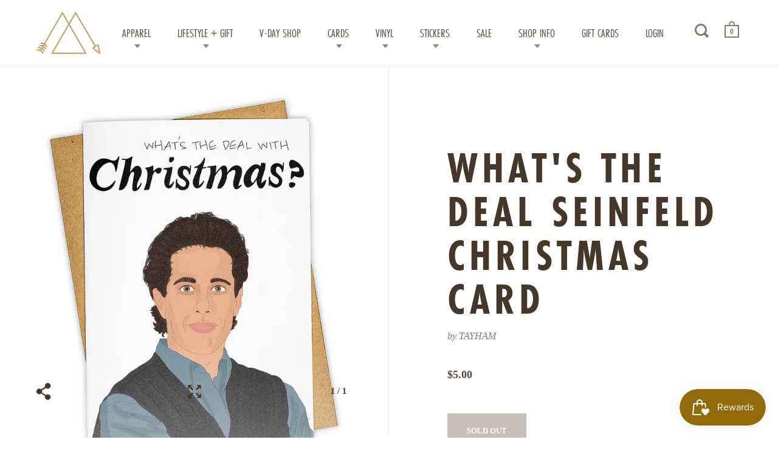

--- FILE ---
content_type: text/javascript
request_url: https://modern-legend.com/cdn/shop/t/2/assets/js_main.min.js?v=179427663505474123371514563182
body_size: 10915
content:
$(window).bind("pageshow",function(a){a.originalEvent.persisted&&window.location.reload()});$.ajaxSetup({cache:!1});
if($("body").hasClass("template-product")){var returnColorVariant=function(a){return a.toLowerCase().match(/(color)|(colour)|(couleur)|(farbe)|(colore)|(culoare)|(cor)/)?!0:!1},getParameterByName=function(a,b){b||(b=window.location.href);a=a.replace(/[\[\]]/g,"\\$&");var c=(new RegExp("[?&]"+a+"(=([^&#]*)|&|#|$)")).exec(b);return c?c[2]?decodeURIComponent(c[2].replace(/\+/g," ")):"":null};Array.prototype.equals&&console.warn("Overriding existing Array.prototype.equals. Possible causes: New API defines the method, there's a framework conflict or you've got double inclusions in your code.");
Array.prototype.equals=function(a){if(!a||this.length!=a.length)return!1;for(var b=0,c=this.length;b<c;b++)if(this[b]instanceof Array&&a[b]instanceof Array){if(!this[b].equals(a[b]))return!1}else if(this[b]!=a[b])return!1;return!0};Object.defineProperty(Array.prototype,"equals",{enumerable:!1});window.theme=window.theme||{};theme.Currency=function(){return{formatMoney:function(a,b){function c(a,b,c,d){void 0==b&&(b=2);c=c||",";d=d||".";if(isNaN(a)||null==a)return 0;a=(a/100).toFixed(b);a=a.split(".");
return a[0].replace(/(\d)(?=(\d\d\d)+(?!\d))/g,"$1"+c)+(a[1]?d+a[1]:"")}"string"===typeof a&&(a=a.replace(".",""));var d="",e=/\{\{\s*(\w+)\s*\}\}/,g=b||"${{amount}}";switch(g.match(e)[1]){case "amount":d=c(a,2);break;case "amount_no_decimals":d=c(a,0);break;case "amount_with_comma_separator":d=c(a,2,".",",");break;case "amount_no_decimals_with_comma_separator":d=c(a,0,".",",");break;case "amount_no_decimals_with_space_separator":d=c(a,0," ")}return g.replace(e,d)}}}();window.oldSelectFunctions=function(){function a(){var a=
[];$("form select.product-variants").each(function(){a.push($(this).find(":selected").val())});return a}function b(b){var f=null,e=a();h.variants.forEach(function(a){$(a)[0].options.equals(e)&&(f=$(a)[0])});d(f);b||c(f)}function c(a){history.pushState&&a&&(a=window.location.protocol+"//"+window.location.host+window.location.pathname+"?variant="+a.id,window.history.replaceState({path:a},"",a))}function d(a){var b=$("#addToCart"),c=$("#productPrice"),d=$("#comparePrice"),f=$(".quantity-selector, label + .js-qty"),
p=$("#addToCartText");$("#productPhotoImg");if(a){$("#productSelect").find('option[value="'+a.id+'"]').prop("selected",!0);if(null!=a.featured_image){var l=g.find('.gallery-item[data-variant-img="'+a.featured_image.id+'"]');"undefined"!==typeof VIG?(VIG.switchImages(h.id,a.id,".box__product-gallery .site-box-content"),$(".box__product-gallery .site-box-content").hasClass("flickity-enabled")&&setTimeout(function(){$(".box__product-gallery .gallery-item").each(function(){$(this).removeClass("remove-from-flick");
"none"==$(this).css("display")&&$(this).addClass("remove-from-flick")});window.CUBER.Product.productFlkty.reloadCells();window.CUBER.Product.productFlkty.reposition()},1E3)):g.hasClass("scroll")&&0<l.length&&1024<$(window).width()?(e?(e=!1,setTimeout(function(){$(".gallery-index .current").html(l.data("index")+1)},10)):0<$(window).scrollTop()&&$("html, body").stop().animate({scrollTop:0},150,function(){$(window).off("scroll.to-junk")}),l.prependTo($(".box__product-gallery .site-box-content"))):void 0!=
window.CUBER&&0<l.length&&(void 0!=window.CUBER.Product.productFlkty&&l.data("index")!=window.CUBER.Product.productFlkty.selectedElement?window.CUBER.Product.productFlkty.select(l.data("index")):window.CuberProductImageIndex=l.data("index"))}$("#add-to-cart").hasClass("style--minimal")&&$(".product-variant li").each(function(){$(this).removeClass("active");a.option1!=$(this).data("text")&&a.option2!=$(this).data("text")&&a.option3!=$(this).data("text")||$(this).addClass("active")});var m=$("#variantQuantity");
if("shopify"==a.inventory_management||"amazon_marketplace_web"==a.inventory_management||null==a.inventory_management)a.available?(1==a.inventory_quantity?m.text(window.product_words_one_product):5>=a.inventory_quantity?m.text(window.product_words_few_products.replace("{{ count }}",a.inventory_quantity)):m.text(""),f.prop("max",a.inventory_quantity),null!=a.inventory_management&&"continue"!=a.inventory_policy||f.prop("max",999),null==a.inventory_management&&m.text(""),"continue"==a.inventory_policy&&
0>=a.inventory_quantity&&m.text(window.product_words_preorder),b.removeClass("disabled").prop("disabled",!1),p.text(window.product_words_add_to_cart_button),f.show()):(m.text(window.product_words_no_products),b.addClass("disabled").prop("disabled",!0),p.text(window.product_words_sold_out_variant),f.hide()),f.on("keyup",function(){void 0!=f.prop("max")&&parseInt(f.val())>parseInt(f.prop("max"))&&f.val(f.prop("max"))});c.html(theme.Currency.formatMoney(a.price,window.shop_money_format));a.compare_at_price>
a.price?d.html(theme.Currency.formatMoney(a.compare_at_price,window.shop_money_format)).show():d.hide()}else b.addClass("disabled").prop("disabled",!0),p.text(window.product_words_unavailable_variant),f.hide()}var e=!0,g=$(".box__product-gallery"),h=JSON.parse(document.getElementById("ProductJson").innerHTML);$("form select.product-variants").on("change",function(a){b(!1)});b(!0);$("#add-to-cart").hasClass("style--classic")&&($("select.product-variants:not(.styled)").each(function(){$(this).styledSelect({coverClass:"regular-select-cover",
innerClass:"regular-select-inner"}).addClass("styled");$(this).parent().append($.themeAssets.arrowDown);$(this).on("focusin",function(){$(this).parent().addClass("focus")}).on("focusout",function(){$(this).parent().removeClass("focus")})}),$(".product-variant").removeClass("hidden"));1==h.variants.length&&0<=h.variants[0].title.indexOf("Default")&&$(".product-variant").hide();$("#add-to-cart").hasClass("style--minimal")?($(".product-variant").each(function(){var a=returnColorVariant($(this).find("label").text())?
!0:!1,b='<ul class="color-'+a+'">';$(this).find(".product-variants option").each(function(){b+="<li"+($(this).is(":selected")?' class="active"':"")+' tabindex="0" data-text="'+$(this).val()+'"><span'+(a?' style="background-color: '+$(this).val().split(" ").pop()+'"':"")+">"+$(this).val()+"</span></li>"});b+="</ul>";$(this).find("select").hide();$(this).append(b);$(this).removeClass("hidden");$(this).find("ul li").on("click",function(){$(this).parent().parent().find("select").val($(this).find("span").text()).change()});
$(this).find("ul li").on("keyup",function(a){13==a.keyCode&&$(this).parent().parent().find("select").val($(this).find("span").text()).change()})}),window.disableProductVariants&&$(".product-variant").find("li").addClass("disabled")):window.disableProductVariants&&$(".product-variant").css("display","none")};$(document).on("ready",function(){window.oldSelectFunctions()})}window.blockStickyHeader=!1;
(function(a){a("#site-filters select:not(.styled)").each(function(){a(this).styledSelect({coverClass:"regular-select-cover",innerClass:"regular-select-inner"}).addClass("styled");a(this).parent().append(a.themeAssets.arrowDown);""!=a(this).data("label")&&(a(this).find("option:selected").hasClass("default")&&a(this).parent().find(".regular-select-inner").html(a(this).data("label")),a(this).on("change",function(b){a(this).find("option:selected").hasClass("default")&&a(this).parent().find(".regular-select-inner").html(a(this).data("label"))}))});
a(".site-header").append('<span id="js-helpers"><span id="fix-me-header"></span><span id="fix-me-collection"></span></span>');a("a:not(.ach), button, span, input").on("focus",function(b){a(this).addClass("hover")}).on("blur",function(b){a(this).removeClass("hover")});a(document).keyup(function(b){27===b.keyCode&&a(".site-close-handle").trigger("click")});window.CUBER={Nav:{$siteHeader:null,$siteNav:null,$siteOverlay:null,mount:function(){this.$siteHeader=a("#site-header");this.$siteNav=a("#site-nav--mobile");
this.$siteOverlay=a("#site-overlay");a("#site-menu-handle").on("click focusin",function(){this.$siteNav.hasClass("active")||(this.$siteNav.addClass("active"),this.$siteNav.removeClass("show-filters").removeClass("show-cart").removeClass("show-search"),this.$siteOverlay.addClass("active"),a(".fixing-scroll-now .site-box-background").addClass("sidebar-move"),a("body").addClass("sidebar-move"))}.bind(this));if(0<a("#site-filter-handle").length)a("#site-filter-handle").on("click",function(){this.$siteNav.hasClass("active")||
(this.$siteNav.addClass("active"),this.$siteNav.removeClass("show-cart").removeClass("show-search").addClass("show-filters"),this.$siteOverlay.addClass("active"),a(".fixing-scroll-now .site-box-background").addClass("sidebar-move"),a("body").addClass("sidebar-move"))}.bind(this));0<a("#site-cart-handle").length&&!a("html").hasClass("ie9")&&("overlay"==a.themeCartSettings&&(a("#site-cart-handle a").addClass("block-fade"),a("#site-cart-handle a").on("click",function(b){b.preventDefault();this.$siteNav.hasClass("active")||
(this.$siteNav.addClass("active"),this.$siteNav.removeClass("show-filters").removeClass("show-search").addClass("show-cart"),this.$siteOverlay.addClass("active"),a(".fixing-scroll-now .site-box-background").addClass("sidebar-move"),a("body").addClass("sidebar-move"))}.bind(this))),a("#site-cart-handle").on("mouseenter focusis",function(){a(this).addClass("hover-in").removeClass("hover-out")}).on("mouseleave focusout",function(){a(this).addClass("hover-out").removeClass("hover-in")}));0<a("#site-search-handle").length&&
(a("#site-search-handle a").addClass("block-fade"),a("#site-search-handle a").on("click",function(b){b.preventDefault();this.$siteNav.hasClass("active")||(a("html").hasClass("ie9")?document.location.href="/search":(this.$siteNav.addClass("active"),this.$siteNav.removeClass("show-filters").removeClass("show-cart").addClass("show-search"),this.$siteOverlay.addClass("active"),a(".fixing-scroll-now .site-box-background").addClass("sidebar-move"),a("body").addClass("sidebar-move"),a('form.search-bar input[type="search"]').focus()))}.bind(this)),
a("#site-search-handle").on("mouseenter",function(){a(this).addClass("hover-in").removeClass("hover-out")}).on("mouseleave focusout",function(){a(this).addClass("hover-out").removeClass("hover-in")}),a('a[href="#search"]').on("click",function(b){b.preventDefault();a("#site-search-handle a").trigger("click")}));a(".site-close-handle, #site-overlay").on("click",function(){this.$siteNav.hasClass("active")&&(this.$siteNav.removeClass("active"),this.$siteOverlay.removeClass("active"),a(".fixing-scroll-now .site-box-background").removeClass("sidebar-move"),
a("body").removeClass("sidebar-move"))}.bind(this));a(".site-nav.style--classic .has-submenu").each(function(){a(this).on("mouseenter focusin",function(){a(this).find(".submenu").stop().slideDown(200);a("body").addClass("opened-submenu");a("body").addClass("opened-submenu-flag");a(".site-overlay").addClass("active")}).on("mouseleave focusout",function(){a(this).find(".submenu").stop().slideUp(200,function(){a("body").hasClass("opened-submenu-flag")||a("body").removeClass("opened-submenu")});a(".site-overlay").removeClass("active");
a("body").removeClass("opened-submenu-flag")})});a(".site-nav.style--sidebar .has-submenu:not(.collections-menu)").each(function(){a(this).children("a").addClass("block-fade");a(this).children("a").on("click touchstart",function(a){a.preventDefault()});a(this).children("a").on("click touchstart",function(b){b.preventDefault();b=a(this).parent();b.hasClass("active")?(b.find(".submenu").stop().slideUp(200),b.removeClass("active")):(b.addClass("active"),b.find(".submenu").stop().slideDown(200));a(this).removeClass("hover")})});
a(".site-nav.style--sidebar .has-babymenu:not(.collections-menu)").each(function(){a(this).children("a").addClass("block-fade");a(this).children("a").on("click touchstart",function(a){a.preventDefault()});a(this).children("a").on("click touchstart",function(b){b.preventDefault();var c=a(this).parent();c.hasClass("active")?""!=a(this).attr("href")&&(0<=a(this).attr("href").indexOf("#")?(a(".site-close-handle").trigger("click"),document.location.hash=a(this).attr("href")):"_blank"==a(this).attr("target")?
window.open(a(this).attr("target"),"_blank"):(a("body").fadeOut(200),setTimeout(function(){document.location.href=a(this).attr("href")}.bind(this),200),b.preventDefault())):(c.addClass("active"),c.find(".babymenu").stop().slideDown(200))})});a(".style--classic .babymenu").each(function(){var b=0;a(this).parent().parent().css("display","block");a(this).find("a").each(function(){a(this).css("position","fixed");a(this).attr("data-width",a(this).outerWidth(!0));a(this).outerWidth()>b&&(b=a(this).outerWidth(!0));
a(this).css({position:"static",width:"100%"})});b+=30;a(this).css("width",b);a(this).css("transform","translateX(-45%)");a(this).parent().parent().css("display","none");a(this).css("display","none")});a(".style--classic .has-babymenu").each(function(){a(this).on("mouseenter focusin",function(){a(this).find(".babymenu").stop().slideDown(200);a(this).css("zIndex",99)}).on("mouseleave focusout",function(){a(this).find(".babymenu").stop().slideUp(200);a(this).css("zIndex",1)})});a("body").addClass("desktop--add-some-padding");
a("#site-header").hasClass("header-scroll")&&(a("body").hasClass("template-index")&&a("body").addClass("index-margin-fix"),window.lst=a(window).scrollTop(),a(".site-nav.style--classic .submenu").css("top",a(".site-header").outerHeight()),a(window).on("scroll.sticky-header",function(){if(!window.blockStickyHeader){var b=a(window).scrollTop();0>b||5>=Math.abs(lst-b)||(0==b?(this.$siteHeader.removeClass("animate"),this.$siteHeader.removeClass("fix"),this.$siteHeader.removeClass("ready")):b<=lst&&!this.$siteHeader.hasClass("fix")?
(this.$siteHeader.addClass("fix"),setTimeout(function(){this.$siteHeader.addClass("ready")}.bind(this),5),setTimeout(function(){this.$siteHeader.addClass("animate")}.bind(this),25)):b>lst&&this.$siteHeader.hasClass("animate")&&(this.$siteHeader.removeClass("animate"),setTimeout(function(){this.$siteHeader.removeClass("fix");this.$siteHeader.removeClass("ready")}.bind(this),105)),window.lst=b)}}.bind(this)))},unmount:function(){a("#site-menu-handle").off("click");a("#site-cart-handle a").off("click");
a("#site-filter-handle").off("click");this.$siteNav.removeClass("active");this.$siteOverlay.removeClass("active");a(".fixing-scroll-now .site-box-background").removeClass("sidebar-move");a("body").removeClass("sidebar-move");a(window).off("scroll.sticky-header")}},Collection:{$collectionGrid:null,$collectionNext:null,$collectionNextLink:null,mount:function(){0<a(".box__paginate").length&&(this.$collectionGrid=a("#section-collection"),this.$collectionNext=a(".box__paginate"),this.$collectionNextLink=
a(".box__paginate a"),this.$collectionNextLink.append('<div class="preloader"><span>.</span><span>.</span><span>.</span></div>'),this.$collectionNextLink.on("click",function(b){this.$collectionNextLink.addClass("loading");var c=this.$collectionNextLink.attr("href");a.ajax({url:c}).done(function(b){this.$collectionNextLink.removeClass("loading");this.$collectionNext.before(a(b).find(".site-box.box__collection"));window.CUBER.Images.mount();var c=0;this.$collectionGrid.find(".box__collection:not(.active)").each(function(){setTimeout(function(){a(this).addClass("active")}.bind(this),
100*c++)});0<a(b).find(".site-box.box__paginate").length?this.$collectionNextLink.attr("href",a(b).find(".site-box.box__paginate a").attr("href")):this.$collectionNext.remove()}.bind(this));b.preventDefault()}.bind(this)));a(window).on("resize.collection-grid",window.debounce(function(){this._resizeCollection()}.bind(this),300)).trigger("resize.collection-grid");this._resizeCollection();var b=parseInt(a(".box__heading").data("size"));if(0<b&&4>b)for(var c=0;c<4-b;c++)a("#section-collection").append('<div class="site-box box--small box--typo-small lap--hide box--no-padding box__collection active" />')},
_resizeCollection:function(){if("block"==a("#fix-me-header").css("display")&&"block"==a("#fix-me-collection").css("display")){var b=a(window).height()-a(".site-header").outerHeight();720<b?a(".mount-products .site-box.box__collection_image").attr("style","height:"+b+"px !important; min-height: 0 !important;"):(b=720,0<a(".mount-products .site-box.box__collection_image").length&&(a(".mount-products .site-box.box__heading").attr("style","height:"+(a(window).height()-a(".site-header").outerHeight())+
"px !important; min-height: 0 !important;"),a(".mount-products .site-box.box__collection_image").attr("style","height:"+(a(window).height()-a(".site-header").outerHeight())+"px !important; min-height: 0 !important;")));a(".mount-products .site-box.box__collection").each(function(){})}else a(".mount-products .site-box.box__collection, .mount-products .site-box.box__heading").attr("style","")},unmount:function(){a(window).off("resize.collection-grid")}},Product:{$productGallery:null,$productGalleryItem:null,
$productGalleryIndex:null,$productCarousel:null,$productCarouselImgs:null,productFlkty:null,$productStuff:null,productStuffMove:!1,mount:function(){this.$productGallery=a(".box__product-gallery");this.$productGalleryItem=a(".box__product-gallery .gallery-item");this.$productGallery.append('<div class="gallery-index out-with-you"><span class="current">'+(void 0!=window.CuberProductImageIndex?window.CuberProductImageIndex+1:1)+'</span> / <span class="total">'+this.$productGalleryItem.length+"</span></div>");
this.$productGalleryIndex=this.$productGallery.find(".gallery-index .current");this.$productCarousel=this.$productGallery.children(".site-box-content");window.CUBER.Main._mountScrollMovers({parent:this.$productGallery,items:a(".gallery-index, .site-sharing, .product-zoom")});window.CUBER.Main._mobileSharingInit();this.$productGallery.hasClass("scroll")&&a(window).on("scroll.product-gallery",function(){this.$productCarousel.hasClass("flickity-enabled")||this.$productGalleryItem.each(function(b,c){a(window).scrollTop()+
a(window).height()>a(c).offset().top+a(window).height()/2&&!a(c).hasClass("current")?(a(c).addClass("current"),this.$productGalleryIndex.html(a(c).index()+1)):a(window).scrollTop()+a(window).height()<a(c).offset().top+a(window).height()/2&&a(c).hasClass("current")&&(a(c).removeClass("current"),this.$productGalleryIndex.html(a(c).index()))}.bind(this))}.bind(this)).trigger("scroll.product-gallery");this.$productCarousel.flickity({cellSelector:".gallery-item:not(.remove-from-flick)",initialIndex:void 0!=
window.CuberProductImageIndex?window.CuberProductImageIndex:0,wrapAround:!0,prevNextButtons:!1,pageDots:!0,watchCSS:this.$productGallery.hasClass("scroll")?!0:!1,resize:!0});window.CUBER.Scroll.mount();this.productFlkty=this.$productCarousel.data("flickity");this.$productCarouselImgs=this.$productCarousel.find(".gallery-item img");this.$productCarousel.on("select.flickity",function(){this.$productGalleryIndex.html(this.productFlkty.selectedIndex+1)}.bind(this));this.$productGallery.hasClass("slider")&&
(this.$productGallery.find(".gallery-index").append('<span class="icon-go go-prev">'+a.themeAssets.arrowRight+'</span><span class="icon-go go-next">'+a.themeAssets.arrowRight+"</span>"),this.$productGallery.find(".go-prev").on("click",function(){this.productFlkty.previous()}.bind(this)),this.$productGallery.find(".go-next").on("click",function(){this.productFlkty.next()}.bind(this)));0<a("#product-zoom-in").length&&(a("body").append('<div id="product-zoomed-image"><img /><div id="product-zoom-out" class="product-zoom expand"><span class="zoom-out">'+
a.themeAssets.iconZoom+"</span></div></div>"),a("#product-zoom-in").on("click",function(b){a("#section-product").find(".site-box.box__product-content").addClass("animate");setTimeout(function(){a("#section-product").find(".site-box.box__product-content").addClass("expand");a("body").addClass("kill-overflow")},10);a("#section-product").find(".site-box.box__product-gallery").stop().animate({opacity:0},200);a("#shopify-section-header, #shopify-section-footer, .site-sharing").stop().animate({opacity:0},
200);var c=a("#product-zoomed-image img");c.attr("src",a(".gallery-item").eq(parseInt(this.$productGalleryIndex.html())-1).find("img").data("srcset").huge);setTimeout(function(){if(0<c[0].naturalWidth)this._productZoomMount(c);else c.on("load",function(){this._productZoomMount(c)}.bind(this))}.bind(this),200)}.bind(this)),a("#product-zoom-out").on("click",function(b){setTimeout(function(){a("#section-product").find(".site-box.box__product-content").removeClass("expand");a("body").removeClass("kill-overflow");
setTimeout(function(){a("#section-product").find(".site-box.box__product-content").removeClass("animate")},400);a("#section-product").find(".site-box.box__product-gallery").stop().animate({opacity:1},200);a("#shopify-section-header, #shopify-section-footer, .site-sharing").stop().animate({opacity:1},200)},150);this._productZoomUnmount()}.bind(this)));if(0<a("#add-to-cart").length&&"overlay"==a("#add-to-cart").data("type")&&!a("html").hasClass("ie9")){var b=a("#add-to-cart"),c=a("#addToCartText"),
d=a("#addToCart"),e=a(".cart-menu .count"),g=a("#add-to-cart #quantity");b.submit(function(h){h.preventDefault();var f=c.html();c.html('<span class="preloader"><span>.</span><span>.</span><span>.</span></span>');d.css("pointer-events","none");a.ajax({type:b.prop("method"),url:b.prop("action"),data:b.serialize(),dataType:"json",success:function(b){setTimeout(function(){c.html(f);d.css("pointer-events","all")},500);a.ajax({url:"/cart",success:function(b){a("#site-cart .cart-items").html(a(b).find("#site-cart .cart-items .cart-item"));
a("#CartTotal").html(a(b).find("#CartTotal").html());setTimeout(function(){c.html(f);d.css("pointer-events","all")},500);0<g.length?(b=parseInt(a("#quantity").val()),1==b?a("#site-cart .subtitle").html(a("#site-cart .subtitle").data("added-singular").replace(/{{ count }}|count|{{count}}/g,b)):a("#site-cart .subtitle").html(a("#site-cart .subtitle").data("added-plural").replace(/{{ count }}|count|{{count}}/g,b)),e.text(parseInt(e.text())+parseInt(g.val()))):(e.text(parseInt(e.text())+1),a("#site-cart .subtitle").html(a("#site-cart .subtitle").data("added-singular").replace(/{{ count }}|count|{{count}}/,
1)));a(".site-cart-handle a").trigger("click")}})},error:function(a){alert(a.responseJSON.description);setTimeout(function(){c.html(f);d.css("pointer-events","all")},100)}})})}},_productZoomMount:function(b){a("#product-zoomed-image").css("display","block");a(window).on("mousemove.product-zoom",function(c){c.preventDefault();window.clientX=c.clientX;window.clientY=c.clientY;var d=c.clientX*(a(window).width()-b.width())/a(window).width();c=c.clientY*(a(window).height()-b.height())/a(window).height();
b.css({left:d,top:c})});b[0].naturalWidth<=b[0].naturalHeight?b.addClass("portrait"):b.addClass("landscape");b.data("ratio",b[0].naturalWidth/b[0].naturalHeight);a(window).on("resize.product-zoom",function(){var c=768<a(window).width()?1:2;b.hasClass("portrait")?(b.css("width",a(window).width()*c),b.css("height",a(window).width()*c/b.data("ratio"))):(b.css("height",a(window).height()*c),b.css("width",a(window).height()*c*b.data("ratio")),b.width()<a(window).width()&&(b.css("width",a(window).width()*
c),b.css("height",a(window).width()*c/b.data("ratio"))));c=window.clientX*(a(window).width()-b.width())/a(window).width();var d=window.clientY*(a(window).height()-b.height())/a(window).height();b.css({left:c,top:d})}).trigger("resize");b.css("opacity",1)},_productZoomUnmount:function(){a("#product-zoomed-image img").css("opacity","0");setTimeout(function(){a(window).off("resize.product-zoom");a(window).off("mousemove.product-zoom");a("#product-zoomed-image img").attr("src","");a("#product-zoomed-image").css("display",
"none")},300)},unmount:function(){a(window).off("scroll.product-gallery");a(window).off("resize.position-product-zoom");this.$productCarousel.off("scroll.flickity");this.$productCarousel.off("select.flickity");this.productFlkty.destroy();a("#product-zoom").off("click")}},Main:{$searchForm:null,$searchResults:null,$searchPreloader:null,$searchPagination:null,$body:null,$siteHeader:null,$siteFooter:null,$siteBoxes:null,_mountScrollMovers:function(b){var c=b.parent,d=!1;setTimeout(function(){b.items.removeClass("out-with-you")},
1E3);b.items.addClass("animate-owy");a(window).on("scroll.scroll-movers",function(){!d&&a(window).scrollTop()+a(window).height()>c.offset().top+c.height()?(b.items.addClass("out-with-you"),d=!0):d&&a(window).scrollTop()+a(window).height()<=c.offset().top+c.height()&&(d=!1,b.items.removeClass("out-with-you"))}.bind(this))},_mobileSharingInit:function(){a(".touchevents .site-sharing .icon").on("touchstart",function(b){b.preventDefault();b=a(this).parent();b.hasClass("hover")?b.removeClass("hover"):
b.addClass("hover")});a(".touchevents .site-sharing a").on("touchstart",function(b){a(this).parent().removeClass("hover")})},_resizeEverything:function(){this.$body.css("paddingTop",this.$siteHeader.outerHeight());this.$body.hasClass("template-index")?"block"==a("#fix-me-header").css("display")?0<a(".mount-slideshow").length?(a("#shopify-section-home_slideshow").css("marginTop",-this.$siteHeader.outerHeight()),a(".fix-me-with-margin").css("marginTop",this.$siteHeader.outerHeight())):(a(".index-section:first-child .fix-me-with-margin").css("marginTop",
-this.$siteHeader.outerHeight()),a(".index-section:first-child .fix-me-with-height").css("height",a(window).height()-this.$siteHeader.outerHeight())):0<a(".mount-slideshow").length&&(a("#shopify-section-home_slideshow").css("marginTop","0"),a(".slideshow-item:first-child .site-box-content").css("marginTop","0")):("block"==a("#fix-me-header").css("display")?(a(".fix-me-with-margin").each(function(b,c){a(c).outerHeight()<a(window).height()?a(c).css("marginTop",-this.$siteHeader.outerHeight()):a(c).css("marginTop",
"0")}.bind(this)),a(".fix-me-with-height-hard").css({height:a(window).height()-this.$siteHeader.outerHeight(),"min-height":a(window).height()-this.$siteHeader.outerHeight()}),a(".fix-me-with-height").css({"min-height":a(window).height()-this.$siteHeader.outerHeight()})):(a(".fix-me-with-margin").css("marginTop","0"),a(".fix-me-with-height, .fix-me-with-height-hard").attr("style","")),this.$body.hasClass("template-product")&&('"fix-gallery-item"'==a("#fix-me-header").css("content")&&a(".gallery-item").css("height",
.8*(a(window).height()-this.$siteHeader.outerHeight())),a("#section-product").removeClass("sticky-because"),'"fix-me-also"'!=a(".site-box.box__product-gallery").css("content")&&a(".site-box.box__product-gallery").height()<a(".site-box.box__product-content").height()&&a("#section-product").addClass("sticky-because")));a(".site-header.desktop-view--classic .submenu").css("top",a(".site-header").outerHeight());"1"==a("#site-menu-handle").css("opacity")?a(".site-nav.style--sidebar a, #site-menu-handle").attr("tabIndex",
0):a(".site-nav.style--sidebar a, #site-menu-handle").attr("tabIndex",-1)},_animateEverything:function(b){var c=0;this.$siteBoxes.each(function(){!a(this).hasClass("active")&&a(window).scrollTop()+a(window).height()>a(this).offset().top+0&&(c++,setTimeout(function(){a(this).addClass("active")}.bind(this),100*c))});!this.$siteFooter.hasClass("active")&&a(window).scrollTop()+a(window).height()>this.$siteFooter.offset().top+150&&(this.$siteFooter.addClass("active"),this.$siteFooter.find(".site-box").addClass("active"))},
mount:function(){a(".rte").fitVids();this.$siteBoxes=a(".site-box:not(.footer-box)");this.$siteFooter=a(".site-footer");a("body").hasClass("ie9")||(this._animateEverything(!0),a(window).on("scroll.fade-animation",function(a){this._animateEverything(!1)}.bind(this)));a("html.no-touchevents a[href]").each(function(){a(this).on("click",function(b){"_blank"==a(this).attr("target")||a(this).hasClass("video-lightbox")||a(this).hasClass("lightbox")||a(this).hasClass("block-fade")||""==a(this).attr("href")||
0<=a(this).attr("href").indexOf("#")||(a(this).off("click"),a("body").fadeOut(200),setTimeout(function(){document.location.href=a(this).attr("href")}.bind(this),200),b.preventDefault())})});this.$body=a("body");this.$siteHeader=a("#site-header");a(window).on("resize",window.debounce(function(){this._resizeEverything()}.bind(this),300));this._resizeEverything();setTimeout(function(){this._resizeEverything()}.bind(this),1E3);if(0<a(".logo-img").length&&0< !a(".logo-img img")[0].naturalWidth)a(".logo-img img").on("load",
function(){window.CUBER.Main._resizeEverything()});this.$searchForm=a(".search-bar:not(.no-ajax)");this.$searchResults=a("#search-results");this.$searchPreloader=a("#site-search .preloader");this.$searchForm.find('input[type="search"]').on("keyup",window.debounce(function(){this._ajaxSearchForm()}.bind(this),300));this.$searchForm.submit(function(a){a.preventDefault();this._ajaxSearchForm()}.bind(this));"toggles"==a(".krown-tabs").data("design")?a(".krown-tabs").each(function(){var b=a(this).children(".titles").children("h5"),
c=a(this).find(".contents").children("div"),d=0;b.each(function(){c.eq(d++).insertAfter(a(this));a(this).on("click",function(){var b=a(this).next(".tab");a(this).hasClass("opened")?(a(this).removeClass("opened"),b.stop().slideUp(200)):(a(this).addClass("opened"),b.stop().slideDown(200))})});a(this).find(".contents").remove()}):a(".krown-tabs").each(function(){var b=a(this).children(".titles").children("h5"),c=a(this).children(".contents").children("div"),d=b.eq(0),e=c.eq(0);d.addClass("opened");e.stop().slideDown(0);
b.find("a").prop("href","#").off("click");b.click(function(b){d.removeClass("opened");d=a(this);d.addClass("opened");e.stop().slideUp(200);e=c.eq(a(this).index());e.stop().delay(200).slideDown(200);b.preventDefault()})})},_ajaxSearchForm:function(){this.$searchPreloader.css("opacity",1);a.ajax({type:this.$searchForm.prop("method"),url:this.$searchForm.prop("action"),data:this.$searchForm.serialize(),success:function(b){this.$searchResults.html(a(b).find(".search-results.with-results"));this.$searchPreloader.css("opacity",
0);a(window).off("scroll.search-pagination");0<a(".search-results").find(".next-page").length&&(this.$searchPagination=a(".search-results").find(".next-page"),a(window).on("scroll.search-pagination",this._ajaxSearchPagination.bind(this)))}.bind(this)})},_ajaxSearchPagination:function(){a(window).scrollTop()+a(window).height()>=this.$searchPagination.offset().top-150&&(this.$searchPreloader.css({opacity:1,top:"auto",bottom:"-60px"}),a(window).off("scroll.search-pagination"),a.ajax({url:this.$searchPagination.attr("href"),
success:function(b){this.$searchResults.find(".next-page").remove();this.$searchResults.append(a(b).find(".search-item"));0<a(b).find(".search-results .next-page").length&&(this.$searchResults.append(a(b).find(".search-results .next-page")),this.$searchPagination=a(".search-results").find(".next-page"),a(window).on("scroll.search-pagination",this._ajaxSearchPagination.bind(this)));this.$searchPreloader.css({opacity:0,top:"20px",bottom:"auto"})}.bind(this)}))},unmount:function(){a(window).off("scroll.scroll-movers")}},
Contact:{mount:function(){0<a("#contact-map-holder").length&&""!=a("#contact-map").data("address")&&("undefined"!==typeof google?this._createMap():a.getScript("https://maps.googleapis.com/maps/api/js?v=3&key="+a("#contact-map-holder").data("key")).done(function(){this._createMap()}.bind(this)))},_createMap:function(){var b=a("#contact-map"),c="map-coords-"+a("body").attr("id"),d=null!=localStorage.getItem(c)?JSON.parse(localStorage.getItem(c)):null,e=0,g=0;null!=d&&d.address==b.data("address")&&(e=
d.lat,g=d["long"]);d=new google.maps.Geocoder;var h=b.data("address");var f={zoom:b.data("zoom"),center:new google.maps.LatLng(e,g),streetViewControl:!1,scrollwheel:!0,panControl:!1,mapTypeControl:!1,overviewMapControl:!1,zoomControl:!1,draggable:!0,styles:"light"==b.data("style")?window.lightMapStyle:window.darkMapStyle};var k=new google.maps.Map(document.getElementById(b.attr("id")),f);if(0!=e||0!=g){d={position:new google.maps.LatLng(e,g),map:k,title:h};"none"!=b.data("marker")&&(d.icon={url:b.data("marker"),
scaledSize:new google.maps.Size(60,60)});a("#contact-map-address a").attr("href","http://www.google.com/maps/place/"+e+","+g);e=a("#contact-map-address").html();var q=new google.maps.InfoWindow({content:e}),n=new google.maps.Marker(d);n.addListener("click",function(){q.open(k,n);480>a(window).width()?a(".template-page-contact .box__heading .title").css("marginTop",50):768>a(window).width()&&a(".template-page-contact .box__heading .title").css("marginTop",100)});768<a(window).width()?k.panBy(-150,
150):k.panBy(-75,75)}else d&&d.geocode({address:h},function(d,e){if(e==google.maps.GeocoderStatus.OK)if(e!=google.maps.GeocoderStatus.ZERO_RESULTS){k.setCenter(d[0].geometry.location);var g={position:d[0].geometry.location,map:k,title:h};"none"!=b.data("marker")&&(g.icon={url:b.data("marker"),scaledSize:new google.maps.Size(60,60)});a("#contact-map-address a").attr("href","http://www.google.com/maps/place/"+d[0].geometry.location.lat()+","+d[0].geometry.location.lng());var f=a("#contact-map-address").html(),
p=new google.maps.InfoWindow({content:f}),n=new google.maps.Marker(g);n.addListener("click",function(){p.open(k,n)});768<a(window).width()?k.panBy(-150,150):k.panBy(-75,75);localStorage.setItem(c,JSON.stringify({address:b.data("address"),lat:d[0].geometry.location.lat(),"long":d[0].geometry.location.lng()}))}else alert("No results found for the given address");else console.log("Geocode was not successful for the following reason: "+e)})},unmount:function(){}},Scroll:{$body:null,$footer:null,mount:function(){if(!a("html").hasClass("csspositionsticky")){this.$body=
a("body");this.$footer=a("#shopify-section-footer");var b=[];768<a(window).width()&&a(".site-box-container.container--fullscreen.box--can-stick").each(function(){var c=a(this).children(".site-box");if(2==c.length){if(a(this).children('.site-box[data-order="0"]').outerHeight(!0)!=a(this).children('.site-box[data-order="1"]').outerHeight(!0)){var d=c=null;a(this).children('.site-box[data-order="0"]').outerHeight(!0)>a(this).children('.site-box[data-order="1"]').outerHeight(!0)?(c=a(this).children('.site-box[data-order="0"]'),
d=a(this).children('.site-box[data-order="1"]')):a(this).children('.site-box[data-order="1"]').outerHeight(!0)>a(this).children('.site-box[data-order="0"]').outerHeight(!0)&&(c=a(this).children('.site-box[data-order="1"]'),d=a(this).children('.site-box[data-order="0"]'));b.push({parent:a(this),"big-child":c,"small-child":d})}}else 1==c.length&&a(this).children('.site-box[data-order="0"]').outerHeight(!0)>a(window).height()&&b.push({parent:a(this),"big-child":a(this).children('.site-box[data-order="0"]'),
"small-child":null})});b.forEach(function(a){a.parent.removeClass("fixing-scroll-now");a["big-child"].css({position:"relative",top:"0",bottom:"auto",marginLeft:"0"});null!=a["small-child"]&&(a["small-child"].css({position:"relative",top:"0",bottom:"auto",marginLeft:"0"}),a["small-child"].removeClass("ok-scroll"))});a(window).off("scroll.scroll-fix");b.forEach(function(b){a(window).scrollTop()+a(window).height()>=b.parent.offset().top+b.parent.outerHeight()&&(null!=b["small-child"]&&(b["small-child"].css({position:"absolute",
bottom:0,top:"auto"}),"1"==b["small-child"].attr("data-order")&&b["small-child"].css("marginLeft","50%")),"1"==b["big-child"].attr("data-order")&&b["big-child"].css("marginLeft","50%"))});a(window).on("scroll.scroll-fix",function(){0<=a(window).scrollTop()&&b.forEach(function(b){a(window).scrollTop()>=b.parent.offset().top&&a(window).scrollTop()+a(window).height()<b.parent.offset().top+b.parent.outerHeight()&&!b.parent.hasClass("fixing-scroll-now")&&(b.parent.addClass("fixing-scroll-now"),null!=b["small-child"]&&
(b["small-child"].css({position:"fixed",top:0,bottom:"auto"}),"1"==b["small-child"].attr("data-order")&&b["small-child"].css("marginLeft","50%"),b["small-child"].height()>a(window).height()&&b["small-child"].addClass("ok-scroll")),"1"==b["big-child"].attr("data-order")&&b["big-child"].css("marginLeft","50%"));a(window).scrollTop()+a(window).height()>=b.parent.offset().top+b.parent.outerHeight()&&b.parent.hasClass("fixing-scroll-now")&&(b.parent.removeClass("fixing-scroll-now"),null!=b["small-child"]&&
(b["small-child"].removeClass("ok-scroll"),b["small-child"].css({position:"absolute",bottom:0,top:"auto"})));a(window).scrollTop()<b.parent.offset().top&&b.parent.hasClass("fixing-scroll-now")&&(b.parent.removeClass("fixing-scroll-now"),b["big-child"].css("marginLeft","0"),null!=b["small-child"]&&b["small-child"].css({position:"relative",top:"0",bottom:"auto",marginLeft:"0"}));null!=b["small-child"]&&b["small-child"].height()>a(window).height()&&b["small-child"].hasClass("ok-scroll")&&(b["big-child"].height(),
a(window).height(),a(window).height(),b["small-child"].height(),a(window).scrollTop())})}.bind(this)).trigger("scroll.scroll-fix");a(window).off("resize.scroll-fix");a(window).on("resize.scroll-fix",window.debounce(function(){window.CUBER.Scroll.mount()}.bind(this),250))}},unmount:function(){a(window).off("resize.scroll-fix");a(window).off("scroll.scroll-fix")}},Images:{boxImages:[],mount:function(){this.boxImages=[];0<a(".box--product-image").length&&a(".box--product-image:not(.on)").each(function(b,
c){a(c).addClass("on");this.boxImages.push({$elm:a(c),img:a(c).children("img")[0],srcset:a(c).children("img").data("srcset")})}.bind(this));a(window).on("resize.box-images",function(){this.boxImages.forEach(function(a){var b=2>=window.devicePixelRatio?window.devicePixelRatio:2,d=a.$elm.width()*b;0<a.img.naturalWidth&&a.$elm.width()/a.$elm.height()<a.img.naturalWidth/a.img.naturalHeight&&(d=Math.ceil(a.$elm.height()*b)*a.img.naturalWidth/a.img.naturalHeight);480>=d?a.$elm.css("backgroundImage","url("+
a.srcset.small+")"):960>=d?a.$elm.css("backgroundImage","url("+a.srcset.medium+")"):1440>=d?a.$elm.css("backgroundImage","url("+a.srcset.large+")"):1440<d&&a.$elm.css("backgroundImage","url("+a.srcset.huge+")")})}.bind(this)).trigger("resize.box-images")},unmount:function(){a(window).off("resize.box-images")}},Video:{mount:function(){0<a(".video-lightbox").length&&a(".video-lightbox").magnificPopup({type:"iframe"})},unmount:function(){}},Popup:{$popup:null,mount:function(){this.$popup=a("#shopify-section-popup");
var b=this.$popup.find(".popup-content").data("show"),c=this.$popup.find(".popup-content").data("freq"),d=this.$popup.find(".popup-content").data("enable");0<b&&d&&setTimeout(function(){this._trigger(b,c)}.bind(this),parseInt(1E3*b));this.$popup.find(".site-close-handle").on("click",function(a){this._hide()}.bind(this));this.$popup.find(".popup-background").on("click",function(a){this._hide()}.bind(this))},_show:function(){this.$popup.addClass("active")},_hide:function(){this.$popup.removeClass("active")},
_trigger:function(a,c){var b="popup-"+document.location.hostname,e=null!=localStorage.getItem(b)?JSON.parse(localStorage.getItem(b)):null;if(null!=e)if(e.show!=a||e.freq!=c)this._refreshStorage(b,a,c),this._show();else if("every"==c){if(null==sessionStorage[b]||"shown"!=sessionStorage[b])this._show(),this._refreshStorage(b,a,c)}else{e=e.shown;var g=(new Date).getTime();e=Math.round((g-e)/1E3);"day"==c&&129600<e?(this._show(),this._refreshStorage(b,a,c)):"week"==c&&907200<e&&(this._show(),this._refreshStorage(b,
a,c))}else this._refreshStorage(b,a,c),this._show()},_refreshStorage:function(a,c,d){localStorage.setItem(a,JSON.stringify({show:c,freq:d,shown:(new Date).getTime()}));sessionStorage[a]="shown"},unmount:function(){}},Social:{$container:null,nameTwitter:"",nameInstagram:"",mount:function(a){this.$container=a.children(".site-box-container");this.nameTwitter=this.$container.data("twitter");this.nameInstagram=this.$container.data("instagram");a=this.$container.data("posts");var b=0,d=0,e=[];""!=this.nameTwitter&&
""!=this.nameInstagram?(b=Math.ceil(a/2),d=Math.floor(a/2)):""!=this.nameTwitter?b=a:""!=this.nameInstagram&&(d=a);0<d?(new Instafeed({get:"user",userId:this.nameInstagram.split(".")[0],accessToken:this.nameInstagram,limit:d,resolution:"standard_resolution",mock:!0,sortBy:"random",success:function(a){a.data.forEach(function(a){e.push({type:"instagram",thumb:a.images.standard_resolution.url,link:a.link,caption:"object"===typeof a.caption&&null!==a.caption?a.caption.text:"",likes:a.likes.count,time:(new Date(1E3*
a.created_time)).toLocaleDateString("en-US"),timestamp:parseInt(a.created_time)})});this._pushFeed("instagram",e)}.bind(this)})).run():this._pushFeed("instagram",e);0<b?twitterFetcher.fetch({profile:{screenName:this.nameTwitter},dataOnly:!0,maxTweets:b,dateFunction:function(a){return parse(a)},customCallback:function(a){a.forEach(function(a){e.push({type:"twitter",text:a.tweet,timestamp:Date.parse(a.timestamp)/1E3})});this._pushFeed("twitter",e)}.bind(this)}):this._pushFeed("twitter",e)},_pushFeed:function(b,
c){"twitter"==b?this.checkTwitter=!0:"instagram"==b&&(this.checkInstagram=!0);this.checkTwitter&&this.checkInstagram&&(c.sort(function(a,b){return a.timestamp-b.timestamp}).reverse(),c.forEach(function(b,c){var d="";"twitter"==b.type?(d=d+'<div class="site-box-content">'+('<span class="icon" aria-hidden="true">'+a.themeAssets.iconTwitter+"</span>"),d+="<p>"+b.text+"</p>",d+='<a href="https://twitter.com/'+this.nameTwitter+'" target="_blank">@'+this.nameTwitter+"</a>",d+="</div>"):"instagram"==b.type&&
(d+='<div class="site-box-content" style="background-image:url('+b.thumb+')">',d+='<a href="'+b.link+'" target="_blank">',d+='<span class="icon child" aria-hidden="true">'+a.themeAssets.iconInstagram+"</span>",d+='<p class="caption child">'+b.caption+"</p>",d=d+'<div class="meta child">'+('<span class="likes">'+a.themeAssets.iconHeart+b.likes+"</span>"),d+='<span class="time">'+b.time+"</span>",d+="</div></a></div>");this.$container.find('.site-box[data-order="'+(c+1)+'"]').removeClass("box__twitter").removeClass("box__instagram").addClass("box__"+
b.type).html(d)}.bind(this)))},unmount:function(){}},SplitSlider:{_mountFlickity:function(){a(".responsive-flickity").flickity({cellSelector:".slideshow-item",wrapAround:!1,prevNextButtons:!1,pageDots:!1,watchCSS:!0,resize:!0});var b=a(".box__slideshow-split"),c=a(".responsive-flickity").data("flickity");b.find(".slideshow-item");0>=b.find(".slider-meta").length&&(b.find(".slider-meta").remove(),b.append('<div class="slider-meta hide lap--show"><div class="slider-index"><span class="current">1</span> / <span class="total">'+
t+'</span></div><div class="slider-nav"><span class="go-prev">'+a.themeAssets.arrowRight+'</span><span class="go-next">'+a.themeAssets.arrowRight+"</span></div>"),b.find(".go-prev").on("click",function(){c.previous()}.bind(this)),b.find(".go-next").on("click",function(){c.next()}.bind(this)),a(".responsive-flickity").on("select.flickity",function(){b.find(".slider-index .current").html(c.selectedIndex+1)}),setTimeout(function(){b.find(".slider-meta").addClass("active")},1E3))},mount:function(b){var c=
a(".box__slideshow-split"),d=c.find(".slideshow-item"),e=c.find(".site-box-background-container").children("div"),g=[];currentScroll=a(window).scrollTop();i=Math.min(Math.ceil(currentScroll/a(window).height()),d.length-1);j=i-1;t=d.length;b&&this._mountFlickity();a(".responsive-flickity").hasClass("flickity-enabled")?(c.height(a(window).height()-a("#site-header").outerHeight()),c.addClass("remove-min-height")):(c.css("height","auto"),c.removeClass("remove-min-height"));e.each(function(c){0<c?c<i?
a(this).css("clip","rect(0 "+Math.ceil(a(window).width()/2)+"px "+a(window).height()+"px 0)"):c==i?a(this).css("clip","rect(0 "+Math.ceil(a(window).width()/2)+"px "+Math.ceil(a(window).scrollTop()-a(window).height()*j)+"px 0)"):a(this).css("clip","rect(0 "+Math.ceil(a(window).width()/2)+"px 1px 0)"):0==c&b&&(a(this).css({clip:"rect(0 "+Math.ceil(a(window).width()/2)+"px 0 0)",opacity:0}),a(this).addClass("clip-transition"),setTimeout(function(){a(this).css({clip:"rect(0 "+Math.ceil(a(window).width()/
2)+"px "+a(window).height()+"px 0)",opacity:1})}.bind(this),10),setTimeout(function(){a(this).removeClass("clip-transition")}.bind(this),650));a(this).addClass("active");0>=a(this).find(".site-box-black-overlay").length&&a(this).append('<span class="site-box-black-overlay" />');g.push(a(this).find(".site-box-black-overlay"))});a(window).on("scroll.split-slider",function(b){if(currentScroll<a(window).scrollTop())0<d.eq(i+1).length&&a(window).scrollTop()+a(window).height()>=d.eq(i+1).offset().top?(0!=
i&&(e.eq(i).css("clip","rect(0 "+Math.ceil(a(window).width()/2)+"px "+a(window).height()+"px 0)"),g[j]&&g[j].css("opacity",.5)),j=i,i++,down=!0):a(window).scrollTop()+a(window).height()>=c.height()&&!c.hasClass("back-to-normal")&&(c.addClass("back-to-normal"),e.eq(i).css("clip","rect(0 "+Math.ceil(a(window).width()/2)+"px "+a(window).height()+"px 0)"));else if(0<=d.eq(i-1).length&&a(window).scrollTop()+a(window).height()<d.eq(i).offset().top){var f=e.eq(i).hasClass("obs")?1:0;e.eq(i).css("clip","rect(0 "+
Math.ceil(a(window).width()/2)+"px "+f+"px 0)");g[j]&&g[j].css("opacity",0);i--;j=i-1;down=!1}else a(window).scrollTop()+a(window).height()<=c.height()&&c.hasClass("back-to-normal")&&c.removeClass("back-to-normal");c.hasClass("back-to-normal")||(b=Math.ceil(a(window).scrollTop()-a(window).height()*j),f=e.eq(i).hasClass("obs")?1:0,e.eq(i).css("clip","rect(0 "+Math.ceil(a(window).width()/2)+"px "+Math.max(f,b)+"px 0)"),g[j]&&g[j].css("opacity",Math.ceil(50*b/a(window).height())/100),f=Math.round(a(window).height()/
6),d.eq(j).find(".caption").css("transform","translateY("+(0-Math.ceil(1*b*f/a(window).height()))+"px)"),d.eq(j).find(".title").css("transform","translateY("+(0-Math.ceil(.75*b*f/a(window).height()))+"px)"),d.eq(j).find(".subtitle").css("transform","translateY("+(0-Math.ceil(.5*b*f/a(window).height()))+"px)"),d.eq(j).find(".button").css("transform","translateY("+(0-Math.ceil(.25*b*f/a(window).height()))+"px)"),d.eq(i).find(".caption").css("transform","translateY("+(Math.ceil(1*b*f/a(window).height())-
1*f)+"px)"),d.eq(i).find(".title").css("transform","translateY("+(Math.ceil(.75*b*f/a(window).height())-.75*f)+"px)"),d.eq(i).find(".subtitle").css("transform","translateY("+(Math.ceil(.5*b*f/a(window).height())-.5*f)+"px)"),d.eq(i).find(".button").css("transform","translateY("+(Math.ceil(.25*b*f/a(window).height())-.25*f)+"px)"));currentScroll=a(window).scrollTop()}).trigger("scroll.split-slider");a(window).on("resize.split-slider",window.debounce(function(){this.unmount();this.mount(!1)}.bind(this),
250))},unmount:function(){a(window).off("scroll.split-slider")}}};a(document).on("ready",function(){window.CUBER.Nav.mount();window.CUBER.Main.mount();window.CUBER.Scroll.mount();0<a(".mount-social").length&&a(".mount-social").each(function(){window.CUBER.Social.mount(a(this))});0<a(".box__slideshow-split").length&&window.CUBER.SplitSlider.mount(!0);a("body").hasClass("template-product")&&window.CUBER.Product.mount();a("body").hasClass("template-collection")&&window.CUBER.Collection.mount();a("body").hasClass("template-page-contact")&&
window.CUBER.Contact.mount();window.CUBER.Images.mount();window.CUBER.Video.mount();window.CUBER.Popup.mount();a(document).on("shopify:section:select",function(b){var c=a(b.target);c.hasClass("mount-header")&&(c.find("#site-header").hasClass("style--sidebar")||c.find("#site-header").hasClass("style--fullscreen"))&&(c.find("#site-nav").hasClass("active")||a("#site-menu-handle a").trigger("click"));a("#site-header").hasClass("desktop-view--minimal")&&"none"==a("#fix-me-header").css("display")&&setTimeout(function(){a("html, body").stop().animate({scrollTop:c.offset().top},
0)},400);c.hasClass("mount-popup")&&window.CUBER.Popup._show()});a(document).on("shopify:section:deselect",function(b){b=a(b.target);b.hasClass("mount-header")&&(b.find("#site-header").hasClass("style--sidebar")||b.find("#site-header").hasClass("style--fullscreen"))&&b.find("#site-nav").hasClass("active")&&a("#site-menu-handle a").trigger("click");b.hasClass("mount-popup")&&window.CUBER.Popup._hide()});a(document).on("shopify:section:load",function(b){b=a(b.target);b.hasClass("mount-header")&&window.CUBER.Nav.mount();
b.hasClass("mount-images")&&window.CUBER.Images.mount();b.hasClass("mount-video")&&window.CUBER.Video.mount();b.hasClass("mount-social")&&window.CUBER.Social.mount(b);b.hasClass("mount-slideshow")&&0<b.find(".box__slideshow-split").length&&(window.CUBER.SplitSlider.mount(!0),a(window).scrollTop(0));b.hasClass("mount-product")&&(window.CUBER.Product.mount(),window.oldSelectFunctions(),window.advancedOptionsSelector(!0));b.hasClass("mount-map")&&window.CUBER.Contact.mount();b.hasClass("mount-popup")&&
window.CUBER.Popup.mount();window.CUBER.Main.mount();window.CUBER.Scroll.mount()});a(document).on("shopify:section:unload",function(b){b=a(b.target);b.hasClass("mount-header")&&window.CUBER.Nav.unmount();b.hasClass("mount-images")&&window.CUBER.Images.unmount();b.hasClass("mount-video")&&window.CUBER.Video.unmount();b.hasClass("mount-social")&&window.CUBER.Social.unmount();b.hasClass("mount-slideshow")&&0<b.find(".box__slideshow-split").length&&window.CUBER.SplitSlider.unmount();b.hasClass("mount-product")&&
window.CUBER.Product.unmount();b.hasClass("mount-map")&&window.CUBER.Contact.unmount();window.CUBER.Main.unmount();window.CUBER.Scroll.unmount()});a(document).on("shopify:block:select",function(b){b=a(b.target);b.hasClass("slideshow-item")&&(a(".responsive-flickity").hasClass("flickity-enabled")?a(".responsive-flickity").data("flickity").select(b.index()):a(window).scrollTop(b.offset().top),b.find(".caption, .title, .subtitle").css("transform","translateY(0)"))});a(window).on("resize",function(){a(window).width()});
a(".simple-grid select:not(.styled)").each(function(){a(this).styledSelect({coverClass:"regular-select-cover",innerClass:"regular-select-inner"}).addClass("styled");a(this).parent().append(a.themeAssets.arrowDown)});if(a("body").hasClass("template-customers-login"))0<a("#RecoverPassword").length&&(a("#RecoverPassword").on("click",function(b){a("#CustomerLoginForm").hide();a("#RecoverPasswordForm").show();a("#LoginRecoverTitle").html(a("#LoginRecoverTitle").data("password_recovery"));b.preventDefault()}),
a("#HideRecoverPasswordLink").on("click",function(b){a("#RecoverPasswordForm").hide();a("#CustomerLoginForm").show();a("#LoginRecoverTitle").html(a("#LoginRecoverTitle").data("login"));b.preventDefault()}),"#recover"==window.location.hash&&a("#RecoverPassword").trigger("click"));else if(a("body").hasClass("template-customers-addresses"))a("#section-addresses a").on("click",function(){window.CUBER.Scroll.mount()});if(a("body").hasClass("template-blog")||a("body").hasClass("template-article"))window.CUBER.Main._mountScrollMovers({parent:a(".scroll-movers-parent"),
items:a(".site-sharing")}),window.CUBER.Main._mobileSharingInit()});"challenge"==a("body").attr("id")&&(document.location.hash="",a("html, body").scrollTop(0))})(jQuery);function response(a){console.log(a)}window._getLuminance=function(a){a=this._toRgb(a);return(299*a.r+587*a.g+114*a.b)/1E3};window._toRgb=function(a){a=a.replace("rgb(","");a=a.replace(")","");a=a.replace(" ","");a=a.replace(" ","");a=a.split(",");return{r:a[0],g:a[1],b:a[2]}};